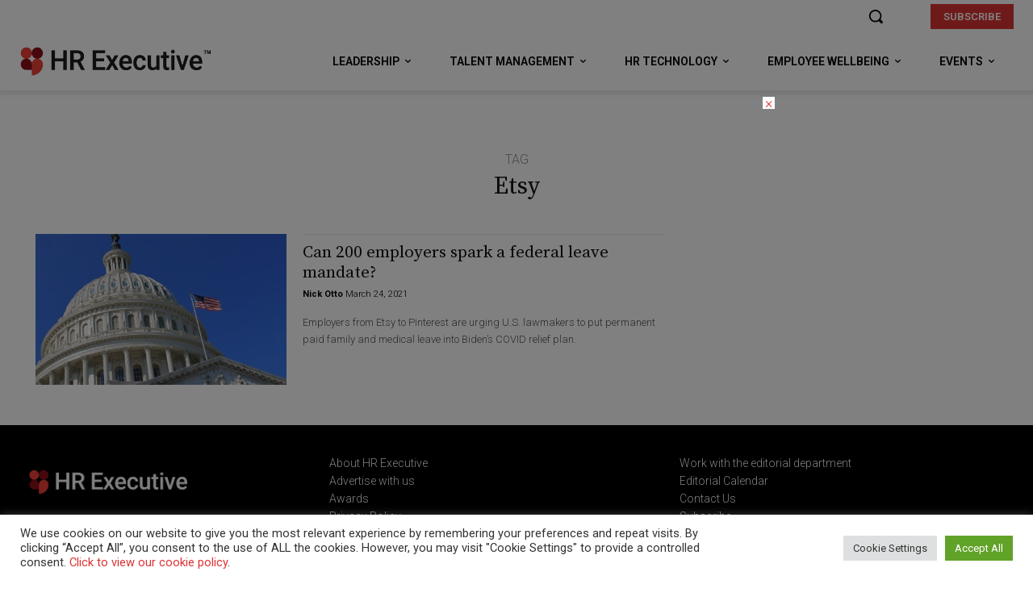

--- FILE ---
content_type: text/html; charset=UTF-8
request_url: https://hrexecutive.com/wp-admin/admin-ajax.php?td_theme_name=Newspaper&v=12.7.1
body_size: -535
content:
{"td_data":"","td_block_id":"tdi_70","td_hide_prev":false,"td_hide_next":true}

--- FILE ---
content_type: text/html; charset=utf-8
request_url: https://www.google.com/recaptcha/api2/aframe
body_size: 266
content:
<!DOCTYPE HTML><html><head><meta http-equiv="content-type" content="text/html; charset=UTF-8"></head><body><script nonce="rOtrKVjz5O7meXyCnSSm-w">/** Anti-fraud and anti-abuse applications only. See google.com/recaptcha */ try{var clients={'sodar':'https://pagead2.googlesyndication.com/pagead/sodar?'};window.addEventListener("message",function(a){try{if(a.source===window.parent){var b=JSON.parse(a.data);var c=clients[b['id']];if(c){var d=document.createElement('img');d.src=c+b['params']+'&rc='+(localStorage.getItem("rc::a")?sessionStorage.getItem("rc::b"):"");window.document.body.appendChild(d);sessionStorage.setItem("rc::e",parseInt(sessionStorage.getItem("rc::e")||0)+1);localStorage.setItem("rc::h",'1768371453152');}}}catch(b){}});window.parent.postMessage("_grecaptcha_ready", "*");}catch(b){}</script></body></html>

--- FILE ---
content_type: text/javascript
request_url: https://hrexecutive.com/wp-content/plugins/wp-omeda-plugin/assets/scripts/omeda-olytics.js?ver=1.9.0
body_size: 403
content:
window.olytics || (window.olytics = []), window.olytics.methods = ["fire", "confirm"], window.olytics.factory = function (i) { return function () { var t = Array.prototype.slice.call(arguments); return t.unshift(i), window.olytics.push(t), window.olytics } }; for (var i = 0; i < window.olytics.methods.length; i++) { var method = window.olytics.methods[i]; window.olytics[method] = window.olytics.factory(method) } olytics.load = function (i) { if (!document.getElementById("olyticsImport")) { window.a = window.olytics; var t = document.createElement("script"); t.async = !0, t.id = "olyticsImport", t.type = "text/javascript"; var o = ""; void 0 !== i && void 0 !== i.oid && (o = i.oid), t.setAttribute("data-oid", o), t.src = "https://olytics.omeda.com/olytics/js/v3/p/olytics.min.js", t.addEventListener("load", function (t) { for (olytics.initialize({ Olytics: i }); window.a.length > 0;) { var o = window.a.shift(), s = o.shift(); olytics[s] && olytics[s].apply(olytics, o) } }, !1); var s = document.getElementsByTagName("script")[0]; s.parentNode.insertBefore(t, s) } }, olytics.load({ oid: window.wpOmedaConfig.oid });

(function(){

	function eventInfo(title, description, data) {
		console.info(
			'\n%c WP Omeda Event ― ' + title + ' \n\n', 
			'background: #137a13; color: #ffffff; font-weight: bold;',
			description,
			'\n\n', 
			data,
			'\n\n'
		);
	}

	function firePageView() {
		if (window.wpOmedaConfig.debug) {
			eventInfo(
				'Page View',
				'Debug the data being recorded through `olytics.fire()`.',
				window.wpOmedaData,
			);
		}
		if (window.wpOmedaConfig.tracking_enabled) {
			window.olytics.fire(window.wpOmedaData);
		}
	}

	document.addEventListener('DOMContentLoaded', function() {
		firePageView();
	});

}());



--- FILE ---
content_type: text/javascript
request_url: https://hrexecutive.com/wp-content/plugins/wp-omeda-plugin/assets/scripts/debug.js?ver=1.9.0
body_size: -143
content:
(function() {

	function debugInfo(title, description, data) {
		console.info(
			'\n%c WP Omeda Debug ― ' + title + ' \n\n', 
			'background: #0928a5; color: #ffffff; font-weight: bold;',
			description,
			'\n\n', 
			data,
			'\n\n'
		);
	}

	debugInfo(
		'Constants',
		'Debug The plugin\'s global PHP constants.',
		window.wpOmedaConstants
	);

	debugInfo(
		'Configuration',
		'Debug the plugin\'s configuration object.',
		window.wpOmedaConfig
	);
}());
